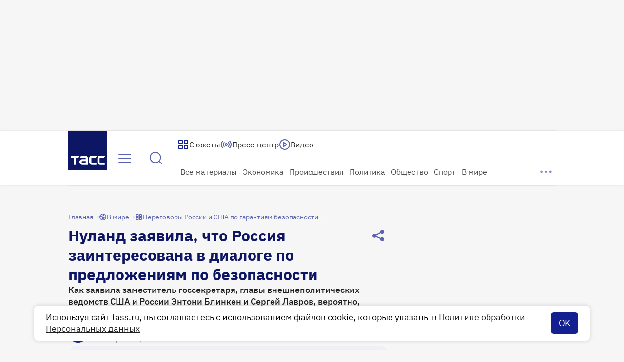

--- FILE ---
content_type: text/html
request_url: https://tns-counter.ru/nc01a**R%3Eundefined*tass_ru/ru/UTF-8/tmsec=mx3_tass_ru/904671895***
body_size: 16
content:
C4906E0E6970950CG1768985868:C4906E0E6970950CG1768985868

--- FILE ---
content_type: application/javascript; charset=UTF-8
request_url: https://tass.ru/_next/static/chunks/5977-17fdb2c7b845251a.js
body_size: 17624
content:
!function(){try{var e="undefined"!=typeof window?window:"undefined"!=typeof global?global:"undefined"!=typeof self?self:{},t=Error().stack;t&&(e._sentryDebugIds=e._sentryDebugIds||{},e._sentryDebugIds[t]="2b1ee928-7bff-47b7-bbe3-3cf4634e6295",e._sentryDebugIdIdentifier="sentry-dbid-2b1ee928-7bff-47b7-bbe3-3cf4634e6295")}catch(e){}}(),(self.webpackChunk_N_E=self.webpackChunk_N_E||[]).push([[5977,2010],{90225:function(e,t,n){"use strict";n.d(t,{r:function(){return l}});var r,i=n(48769);function a(){return(a=Object.assign?Object.assign.bind():function(e){for(var t=1;t<arguments.length;t++){var n=arguments[t];for(var r in n)({}).hasOwnProperty.call(n,r)&&(e[r]=n[r])}return e}).apply(null,arguments)}let l=e=>i.createElement("svg",a({xmlns:"http://www.w3.org/2000/svg",width:32,height:32,fill:"none"},e),r||(r=i.createElement("path",{stroke:"currentColor",strokeLinecap:"round",strokeLinejoin:"round",strokeWidth:2,d:"m8 12 8 8 8-8"})))},44438:function(e,t,n){"use strict";n.d(t,{r:function(){return l}});var r,i=n(48769);function a(){return(a=Object.assign?Object.assign.bind():function(e){for(var t=1;t<arguments.length;t++){var n=arguments[t];for(var r in n)({}).hasOwnProperty.call(n,r)&&(e[r]=n[r])}return e}).apply(null,arguments)}let l=e=>i.createElement("svg",a({xmlns:"http://www.w3.org/2000/svg",width:32,height:32,fill:"none"},e),r||(r=i.createElement("path",{stroke:"currentColor",strokeLinecap:"round",strokeLinejoin:"round",strokeWidth:2,d:"m24 20-8-8-8 8"})))},34623:function(e,t,n){"use strict";n.r(t),n.d(t,{ReactComponent:function(){return l}});var r,i=n(48769);function a(){return(a=Object.assign?Object.assign.bind():function(e){for(var t=1;t<arguments.length;t++){var n=arguments[t];for(var r in n)({}).hasOwnProperty.call(n,r)&&(e[r]=n[r])}return e}).apply(null,arguments)}let l=e=>i.createElement("svg",a({xmlns:"http://www.w3.org/2000/svg",width:26,height:26,fill:"none"},e),r||(r=i.createElement("path",{fill:"#fff",fillRule:"evenodd",d:"M2 2.001h22l-3.007 5.12H15.22v16.88H9.71V7.121H2z",clipRule:"evenodd"})))},27342:function(e,t,n){"use strict";var r=n(27573);n(7653);var i=n(62156);let a=(0,n(20582).default)(()=>Promise.all([n.e(5994),n.e(2233),n.e(1700)]).then(n.bind(n,91700)).catch(()=>()=>null),{loadableGenerated:{webpack:()=>[91700]},ssr:!1});t.default=({inPageNumber:e})=>{let{isDeferredLoadAllowed:t}=(0,i.Z)();return t&&(0,r.jsx)(a,{inPageNumber:e})}},31394:function(e,t,n){"use strict";n.d(t,{default:function(){return L}});var r=n(27573),i=n(7653),a=n(36497),l=n(35228),o=n(20383),s=n(4482),c=n(21969),d=n(74298),u=n(1754),p=n(19435),h=n(52744),m=n(44482),_=n(38678),f=n(68528),v=n(20124),g=n(84694),w=n(34096),x=n(16527),y=n(85805),b=n.n(y),k=({url:e,title:t,subtitle:n,onStarted:y})=>{let{screenMode:k}=(0,a.ze)((0,o.N)(e=>({screenMode:e.currentScreenMode}))),j=(0,i.useRef)(null),C=(0,v.Z)(j),S=(0,i.useCallback)(e=>{C(e),null==y||y()},[C,y]),{isPlaying:Z,status:M,setStatus:P,togglePlay:L}=(0,g.Z)({playerRef:j,onStarted:S}),{isMuted:E,volume:N,toggleMute:T,handleVolumeChange:B}=(0,w.Z)({playerRef:j,onUnmuted:C}),{currentTime:O,duration:A,setDuration:I,handleProgress:U,handleLoadedMetadata:D,handleProgressSliderSeek:R}=(0,x.Z)({playerRef:j});(0,u.Z)(j,I);let $=k&&k<=a.RW.Tablet?30:void 0;return(0,r.jsxs)("figure",{className:b().wrapper,children:[(0,r.jsx)("h3",{className:b().title,children:t}),(0,r.jsx)("h4",{className:b().subtitle,children:n}),(0,r.jsx)("audio",{ref:j,src:e,preload:"auto",className:b().audio,onEnded:()=>P("idle"),onPlaying:()=>{"play"!==M&&P("play")},onPause:()=>P("pause"),onTimeUpdate:U,onLoadedMetadata:D,onWaiting:()=>P("waiting")}),"waiting"===M&&(0,r.jsx)(p.Z,{children:(0,r.jsx)(h.Z,{})}),(0,r.jsxs)("div",{className:b().controls,children:[(0,r.jsx)(m.Z,{isPlaying:Z,color:"secondary",onClick:L}),(0,r.jsx)(d.Z,{value:A?O/A*100:0,equalizerEnable:"play"===M,scaleRatio:.1+.9*N,maxBars:$,onInput:R}),(0,r.jsxs)("div",{className:b().bar,children:[(0,r.jsx)(_.Z,{current:O,duration:A}),(0,r.jsx)(l.Z,{size:"m",color:"primary_light",ariaLabel:E?"Включить звук":"Выключить звук",onClick:T,children:E?(0,r.jsx)(s.r,{}):(0,r.jsx)(c.r,{})}),(0,r.jsx)(f.Z,{value:N,ariaLabel:"Управление громкостью",onChange:B})]})]})]})},j=n(86124),C=n(3345),S=n(62966),Z=n(58249),M=n(56012),P=n.n(M),L=i.memo(({data:e})=>{let t=(0,i.useCallback)(()=>(0,C.O)(S.fU.ExtraMediaAudioPlay),[]);return(0,r.jsx)("div",{className:P().wrapper,children:(0,r.jsx)(k,{url:(0,Z.vO)(e.url),title:e.description,subtitle:(null==e?void 0:e.copyright)&&(0,j.Z)({copyright:e.copyright,copyrightUrl:null==e?void 0:e.copyright_url,isExternalCopyrightUrl:!!e.is_external_copyright}),onStarted:t})})})},53359:function(e,t,n){"use strict";n.d(t,{default:function(){return Z}});var r=n(27573),i=n(7653),a=n(35228),l=n(4482),o=n(21969),s=n(74298),c=n(1754),d=n(19435),u=n(52744),p=n(38678),h=n(44482),m=n(20124),_=n(84694),f=n(34096),v=n(16527),g=n(96815),w=n.n(g),x=({url:e,title:t,subtitle:n,onStarted:g})=>{let x=(0,i.useRef)(null),y=(0,m.Z)(x),b=(0,i.useCallback)(e=>{y(e),null==g||g()},[y,g]),{isPlaying:k,status:j,setStatus:C,togglePlay:S}=(0,_.Z)({playerRef:x,onStarted:b}),{isMuted:Z,volume:M,toggleMute:P}=(0,f.Z)({playerRef:x,onUnmuted:y}),{currentTime:L,duration:E,setDuration:N,handleProgress:T,handleLoadedMetadata:B,handleProgressSliderSeek:O}=(0,v.Z)({playerRef:x});return(0,c.Z)(x,N),(0,r.jsxs)("figure",{className:w().wrapper,children:[(0,r.jsx)("h3",{className:w().title,children:t}),(0,r.jsx)("h4",{className:w().subtitle,children:n}),(0,r.jsx)("audio",{ref:x,src:e,preload:"auto",className:w().audio,onEnded:()=>C("idle"),onPlaying:()=>{"play"!==j&&C("play")},onPause:()=>C("pause"),onTimeUpdate:T,onLoadedMetadata:B,onWaiting:()=>C("waiting")}),"waiting"===j&&(0,r.jsx)(d.Z,{children:(0,r.jsx)(u.Z,{})}),(0,r.jsxs)("div",{className:w().controls,children:[(0,r.jsx)(s.Z,{value:E?L/E*100:0,equalizerEnable:"play"===j,scaleRatio:.1+.9*M,maxBars:26,onInput:O}),(0,r.jsx)(p.Z,{current:L,duration:E}),(0,r.jsxs)("div",{className:w().buttons,children:[(0,r.jsx)(a.Z,{size:"s",color:"primary_light",ariaLabel:Z?"Включить звук":"Выключить звук",onClick:P,children:Z?(0,r.jsx)(l.r,{}):(0,r.jsx)(o.r,{})}),(0,r.jsx)(h.Z,{isPlaying:k,color:"secondary",onClick:S})]})]})]})},y=n(86124),b=n(3345),k=n(62966),j=n(58249),C=n(34992),S=n.n(C),Z=i.memo(({data:e})=>{let t=(0,i.useCallback)(()=>(0,b.O)(k.fU.ExtraMediaAudioPlay),[]);return(0,r.jsx)("div",{className:S().wrapper,children:(0,r.jsx)(x,{url:(0,j.vO)(e.url),title:e.description,subtitle:(null==e?void 0:e.copyright)&&(0,y.Z)({copyright:e.copyright,copyrightUrl:null==e?void 0:e.copyright_url,isExternalCopyrightUrl:!!e.is_external_copyright}),onStarted:t})})})},33693:function(e,t,n){"use strict";n.d(t,{default:function(){return _}});var r,i=n(27573);n(7653);var a=n(65880),l=n(87659),o=n(3345),s=n(62966),c=n(54391),d=n(48769);function u(){return(u=Object.assign?Object.assign.bind():function(e){for(var t=1;t<arguments.length;t++){var n=arguments[t];for(var r in n)({}).hasOwnProperty.call(n,r)&&(e[r]=n[r])}return e}).apply(null,arguments)}let p=e=>d.createElement("svg",u({xmlns:"http://www.w3.org/2000/svg",width:24,height:24,fill:"none"},e),r||(r=d.createElement("path",{fill:"#000",d:"M14.099 1.005a1 1 0 0 1 .608.288l6 6A1 1 0 0 1 21 8v9.2c0 .824.001 1.502-.044 2.052-.04.492-.12.95-.306 1.38l-.085.184a4 4 0 0 1-1.473 1.594l-.276.154c-.485.248-1.002.346-1.564.392-.55.045-1.228.044-2.052.044H8.8c-.824 0-1.502.001-2.052-.044-.492-.04-.95-.12-1.38-.306l-.184-.085a4 4 0 0 1-1.594-1.473l-.154-.276c-.248-.485-.346-1.002-.392-1.564C2.999 18.702 3 18.024 3 17.2V6.8c0-.824-.001-1.502.044-2.052.046-.562.144-1.08.392-1.564l.154-.276a4 4 0 0 1 1.594-1.472l.183-.086c.432-.186.89-.266 1.381-.306C7.298.999 7.976 1 8.8 1H14zM8.799 3c-.856 0-1.438 0-1.888.037-.328.027-.537.07-.686.124l-.133.057a2 2 0 0 0-.797.736l-.077.138c-.08.156-.145.38-.18.82C5 5.361 5 5.942 5 6.8v10.4c0 .857 0 1.439.037 1.889.036.438.101.663.18.82l.078.137a2 2 0 0 0 .797.736l.133.057c.15.053.358.097.686.124C7.361 21 7.943 21 8.8 21h6.4c.857 0 1.439 0 1.889-.037.438-.036.663-.101.82-.18l.137-.078c.313-.192.569-.468.736-.797l.057-.133c.053-.15.097-.357.124-.686.037-.45.037-1.032.037-1.889V9h-3.4c-.264 0-.522.001-.739-.017a2.2 2.2 0 0 1-.566-.114l-.203-.087a2 2 0 0 1-.797-.736l-.077-.138a2 2 0 0 1-.201-.77C12.999 6.923 13 6.665 13 6.4V3zM16 16a1 1 0 1 1 0 2H8a1 1 0 1 1 0-2zm0-4a1 1 0 1 1 0 2H8a1 1 0 1 1 0-2zm-6-4a1 1 0 1 1 0 2H8a1 1 0 0 1 0-2zm5-1.6c0 .297.001.459.01.576l.002.012.012.002c.117.01.28.01.576.01h1.986L15 4.414z"})));var h=n(65325),m=n.n(h),_=({data:e})=>{var t,n,r,d;return(0,i.jsxs)("div",{className:m().container,children:[(0,i.jsxs)("div",{className:m().top,children:[(0,i.jsx)(p,{}),(0,i.jsx)("h2",{className:m().label,children:"Читайте также"})]}),(0,i.jsxs)(l.default,{href:e.url,prefetch:!1,onClick:()=>{(0,o.O)(s.Qt.SingleLinkWithMedia,e.url)},className:m().inner,children:[(0,i.jsx)("h3",{className:m().title,children:(0,c.Z)(e.title,e.subtitle)}),(null===(t=e.media)||void 0===t?void 0:t.type)&&(0,i.jsxs)("div",{className:m().media,children:[(null===(n=e.media)||void 0===n?void 0:n.type)==="image_item"&&(0,i.jsx)(a.default,{src:e.media.url,alt:"",width:344,height:208,style:{width:"100%",height:"100%",objectFit:"cover",borderRadius:"inherit"}}),(null===(r=e.media)||void 0===r?void 0:r.type)==="video_item"&&(null===(d=e.media)||void 0===d?void 0:d.preview)&&(0,i.jsx)(a.default,{src:e.media.preview,alt:"",width:344,height:208,style:{width:"100%",height:"100%",objectFit:"cover",borderRadius:"inherit"}})]})]})]})}},67314:function(e,t,n){"use strict";n.d(t,{default:function(){return _}});var r,i=n(27573);n(7653);var a=n(65880),l=n(3345),o=n(62966),s=n(87659),c=n(54391),d=n(48769);function u(){return(u=Object.assign?Object.assign.bind():function(e){for(var t=1;t<arguments.length;t++){var n=arguments[t];for(var r in n)({}).hasOwnProperty.call(n,r)&&(e[r]=n[r])}return e}).apply(null,arguments)}let p=e=>d.createElement("svg",u({xmlns:"http://www.w3.org/2000/svg",width:16,height:16,fill:"none"},e),r||(r=d.createElement("path",{fill:"#000",d:"M9.48.599c.145.028.279.1.384.205l4 4 .094.114a.75.75 0 0 1 .126.416v6.134c0 .547 0 1.003-.03 1.374a3 3 0 0 1-.21.946l-.06.128c-.23.453-.582.832-1.013 1.096l-.189.105c-.337.172-.694.24-1.073.27-.371.031-.828.03-1.375.03H5.867c-.547 0-1.004.001-1.375-.03a3 3 0 0 1-.946-.21l-.127-.06a2.75 2.75 0 0 1-1.096-1.012l-.106-.189c-.172-.337-.24-.694-.27-1.074-.031-.371-.03-.827-.03-1.374V4.534c0-.547-.001-1.004.03-1.375.03-.38.098-.736.27-1.073l.106-.19A2.75 2.75 0 0 1 3.42.884l.127-.06c.3-.128.614-.184.946-.21.371-.031.828-.03 1.375-.03h3.467zM5.867 2.084c-.572 0-.957 0-1.253.024a1.7 1.7 0 0 0-.436.079L4.1 2.22a1.25 1.25 0 0 0-.498.46l-.048.086c-.046.09-.09.228-.113.514-.024.296-.024.681-.024 1.253v6.934c0 .572 0 .956.024 1.252.024.286.067.424.113.514l.048.087c.12.196.292.356.498.46l.078.034c.09.032.221.06.436.078.296.024.681.024 1.253.024h4.267c.572 0 .956 0 1.252-.024.287-.024.425-.066.515-.112l.086-.049c.196-.12.355-.292.46-.498l.034-.078c.033-.09.06-.222.078-.436.024-.296.025-.68.025-1.252V6.084H10.4c-.174 0-.35 0-.499-.012a1.6 1.6 0 0 1-.399-.08l-.145-.062a1.4 1.4 0 0 1-.564-.522l-.055-.097a1.4 1.4 0 0 1-.142-.544c-.012-.149-.012-.325-.012-.5V2.085zm4.8 8.5a.75.75 0 0 1 0 1.5H5.334a.75.75 0 0 1 0-1.5zm0-2.667a.75.75 0 0 1 0 1.5H5.334a.75.75 0 0 1 0-1.5zm-4-2.666a.75.75 0 0 1 0 1.5H5.334a.75.75 0 0 1 0-1.5zm3.417-.983c0 .146.001.24.004.31a8 8 0 0 0 .312.006h1.123l-1.439-1.44z"})));var h=n(97555),m=n.n(h),_=({data:e})=>{var t,n,r,d;return(0,i.jsxs)("div",{className:m().container,children:[(0,i.jsxs)("div",{className:m().top,children:[(0,i.jsx)(p,{}),(0,i.jsx)("h2",{className:m().label,children:"Читайте также"})]}),(0,i.jsxs)(s.default,{href:e.url,prefetch:!1,onClick:()=>{(0,l.O)(o.Qt.SingleLinkWithMedia,e.url)},className:m().inner,children:[(0,i.jsx)("h3",{className:m().title,children:(0,c.Z)(e.title,e.subtitle)}),(null===(t=e.media)||void 0===t?void 0:t.type)&&(0,i.jsxs)("div",{className:m().media,children:[(null===(n=e.media)||void 0===n?void 0:n.type)==="image_item"&&(0,i.jsx)(a.default,{src:e.media.url,alt:"",width:132,height:90,style:{width:"100%",height:"100%",objectFit:"cover",borderRadius:"inherit"}}),(null===(r=e.media)||void 0===r?void 0:r.type)==="video_item"&&(null===(d=e.media)||void 0===d?void 0:d.preview)&&(0,i.jsx)(a.default,{src:e.media.preview,alt:"",width:172,style:{width:"100%",height:"100%",objectFit:"cover",borderRadius:"inherit"}})]})]})]})}},59761:function(e,t,n){"use strict";var r=n(27573);n(7653);var i=n(91302),a=n(3345),l=n(62966);t.default=({data:e})=>(0,r.jsx)(i.Z,{images:e.items,onSlideChangedByArrowClick:()=>{(0,a.O)(l.fB.GalleryImageSwitch)},onZoom:()=>{(0,a.O)(l.fU.GalleryZoom)}})},44443:function(e,t,n){"use strict";var r=n(27573);n(7653);var i=n(81106),a=n(3345),l=n(62966);t.default=({data:e})=>(0,r.jsx)(i.Z,{images:e.items,onSlideChangedBySwipe:()=>{(0,a.O)(l.fU.GallerySwipe)},onZoom:()=>{(0,a.O)(l.fU.GalleryZoom)}})},42272:function(e,t,n){"use strict";var r=n(27573);let i=(0,n(20582).default)(()=>Promise.resolve().then(n.bind(n,60639)).catch(()=>()=>null),{loadableGenerated:{webpack:()=>[60639]},ssr:!1});t.Z=({data:e})=>(0,r.jsx)(i,{data:e})},53429:function(e,t,n){"use strict";var r=n(27573),i=n(7653),a=n(3345),l=n(62966),o=n(15082);t.default=({data:e})=>{let t=(0,i.useCallback)(()=>(0,a.O)(l.fU.PhotoZoom),[]);return(0,r.jsx)(o.Z,{image:e,onPhotoZoom:t})}},36909:function(e,t,n){"use strict";var r=n(27573),i=n(7653),a=n(3345),l=n(62966),o=n(16866);t.default=({data:e})=>{let t=(0,i.useCallback)(()=>(0,a.O)(l.fU.PhotoZoom),[]);return(0,r.jsx)(o.Z,{image:e,onPhotoZoom:t})}},15852:function(e,t,n){"use strict";var r=n(27573),i=n(7653),a=n(81194),l=n(81158),o=n(3345),s=n(62966),c=n(58249),d=n(83192);t.default=({data:e})=>{let t=(0,i.useCallback)(()=>(0,o.O)(s.fU.MainMediaVideoPlay),[]);return(0,r.jsx)(l.X,{type:"video",caption:(0,r.jsx)(a.Z,{description:null==e?void 0:e.description,copyright:null==e?void 0:e.copyright,copyrightUrl:null==e?void 0:e.copyright_url,isExternalCopyrightUrl:!!(null==e?void 0:e.is_external_copyright)}),children:(0,r.jsx)(d.Y,{videoUrl:(0,c.vO)(e.url),poster:null==e?void 0:e.preview,onStarted:t})})}},23425:function(e,t,n){"use strict";var r=n(27573),i=n(7653),a=n(30485),l=n(7607),o=n(3345),s=n(62966),c=n(58249),d=n(2611);t.default=({data:e})=>{let t=(0,i.useCallback)(()=>(0,o.O)(s.fU.MainMediaVideoPlay),[]);return(0,r.jsx)(l.c,{type:"video",caption:(0,r.jsx)(a.Z,{description:null==e?void 0:e.description,copyright:null==e?void 0:e.copyright,copyrightUrl:null==e?void 0:e.copyright_url,isExternalCopyrightUrl:!!(null==e?void 0:e.is_external_copyright)}),children:(0,r.jsx)(d.x,{videoUrl:(0,c.vO)(e.url),poster:null==e?void 0:e.preview,onStarted:t})})}},60823:function(e,t,n){"use strict";var r=n(27573);n(7653);var i=n(20582),a=n(81158),l=n(81194);let o=(0,i.default)(()=>Promise.all([n.e(1809),n.e(6390)]).then(n.bind(n,96390)).catch(()=>()=>null),{loadableGenerated:{webpack:()=>[96390]},ssr:!1});t.default=({data:e})=>(0,r.jsx)(a.X,{type:"video",caption:(0,r.jsx)(l.Z,{description:null==e?void 0:e.title}),children:(0,r.jsx)(o,{url:e.url,title:(null==e?void 0:e.title)??"video_player"})})},27457:function(e,t,n){"use strict";var r=n(27573);n(7653);var i=n(20582),a=n(30485),l=n(7607);let o=(0,i.default)(()=>Promise.all([n.e(1809),n.e(6390)]).then(n.bind(n,96390)).catch(()=>()=>null),{loadableGenerated:{webpack:()=>[96390]},ssr:!1});t.default=({data:e})=>(0,r.jsx)(l.c,{type:"video",caption:(0,r.jsx)(a.Z,{description:null==e?void 0:e.title}),children:(0,r.jsx)(o,{isSmall:!0,url:e.url,title:(null==e?void 0:e.title)??"video_player"})})},3807:function(e,t,n){"use strict";n.d(t,{default:function(){return _}});var r,i=n(27573);n(7653);var a=n(40460),l=n(854),o=n(3345),s=n(62966),c=n(48769);function d(){return(d=Object.assign?Object.assign.bind():function(e){for(var t=1;t<arguments.length;t++){var n=arguments[t];for(var r in n)({}).hasOwnProperty.call(n,r)&&(e[r]=n[r])}return e}).apply(null,arguments)}let u=e=>c.createElement("svg",d({xmlns:"http://www.w3.org/2000/svg",width:16,height:16,fill:"none"},e),r||(r=c.createElement("path",{fill:"currentColor",d:"M5.822 13.374a.75.75 0 0 1-1.48-.246zM11.624 2.01a.75.75 0 0 1 .616.863l-.34 2.044h1.351l.076.004a.751.751 0 0 1 0 1.492l-.076.004h-1.602l-.527 3.168h1.545l.077.004a.75.75 0 0 1 0 1.492l-.077.004h-1.795l-.382 2.29a.75.75 0 0 1-1.48-.246l.34-2.044H6.205l-.382 2.29-.739-.123-.74-.123.34-2.044H2.75a.75.75 0 0 1 0-1.5h2.185l.527-3.168H3.332a.75.75 0 0 1 0-1.5h2.379l.382-2.29.016-.075a.751.751 0 0 1 1.463.321l-.34 2.044h3.147l.382-2.29.016-.075a.75.75 0 0 1 .847-.542m-5.17 7.575h3.147l.528-3.168H6.98z"})));var p=n(87584),h=n.n(p);let m=(0,a.Z)(h());var _=({tags:e,isSmall:t})=>{let n=(e,t)=>{(0,o.O)(s.fU.TagLink,e,t)};return(0,i.jsx)("div",{className:m("wrapper",{small:t}),children:e.map(e=>(0,i.jsxs)(l.Z,{href:`/tag${e.url}`,size:t?"xs_mobile":"xs_desktop",color:"secondary",onClick:()=>n(`/tag${e.url}`,e.name),children:[(0,i.jsx)(u,{}),e.name]},e.id))})}},98376:function(e,t,n){"use strict";var r=n(27573);n(7653);var i=n(34294),a=n(854),l=n(46131),o=n(3345),s=n(62966),c=n(38105);t.default=({rubric:e,story:t,isMobile:n})=>{let d=n?"xs_mobile":"xs_desktop",u=e=>{t?(0,o.O)(s.fU.TopicBreadcrumb,e):(0,o.O)(s.fU.RubricBreadcrumb,e)},p=e=>{(0,o.O)(s.fU.StoryBreadcrumb,e)};return(0,r.jsxs)(i.Z,{withGradient:!0,isMobile:n,children:[(0,r.jsx)(a.Z,{size:d,color:"secondary",href:"/",children:"Главная"}),e&&(0,r.jsxs)(a.Z,{size:d,color:"secondary",href:e.url,onClick:()=>u(null==e?void 0:e.url),children:[(0,l.Z)(e.url,16),e.name]},e.id),t&&(0,r.jsxs)(a.Z,{size:d,color:"secondary",href:t.url,onClick:()=>p(null==t?void 0:t.url),children:[(0,r.jsx)(c.ReactComponent,{}),t.name]},t.id)]})}},90714:function(e,t){"use strict";class n extends Error{constructor(e){super(JSON.stringify(e)),this.name="TassApiError"}}t.Z=n},42414:function(e,t,n){"use strict";n.d(t,{Z:function(){return l}});var r=n(20506),i=n(59840),a=n(90714),l=e=>{let t={code:520,message:e.message},n=!1;if(e instanceof a.Z)try{n=(null==(t=JSON.parse(e.message))?void 0:t.code)===404}catch{}let l=`code: ${t.code??null}, detail: ${t.message??"empty detail from backend"}`;return n||((0,r.Z)({name:e.name,text:l,type:"error"}),i.uT(l)),{result:null,error:t}}},22797:function(e,t,n){"use strict";var r=n(90714);class i extends r.Z{constructor(e){super(e),this.name="TassBackError"}}t.Z=i},20506:function(e,t,n){"use strict";var r=n(28099),i=n.n(r),a=n(85547);let l=i()({name:"APP_LOGS",formatters:{level:e=>({level:e})}});t.Z=function({name:e,url:t="",text:n="",type:r="info"},i=a.Vm){i&&l[r]({url:t,message:`${n} [${e}]`,time:new Date().toLocaleString()})}},29291:function(e,t,n){"use strict";var r=n(66641),i=n(72791);let a=(0,r.Ue)((0,i.mW)(e=>({columnCount:null,setColumnCount:t=>e({columnCount:t},!1,"LogoIntersection/SetMode")}),{name:"ColumnModeStore",anonymousActionType:"ColumnMode > anonymousAction"}));t.Z=a},96595:function(e,t,n){"use strict";n.d(t,{m:function(){return a}});var r=n(27573),i=n(7653);let a=(0,i.createContext)(null);t.default=({children:e,navigation:t})=>{let n=(0,i.useMemo)(()=>t,[t]);return(0,r.jsx)(a.Provider,{value:n,children:e})}},38185:function(e,t,n){"use strict";n.d(t,{Z:function(){return l}});var r=n(7653);let i=e=>{console.warn(`SSEClient.${e} call failed: ${"close"!==e?"not":"already"} initialized.`)};class a{constructor({url:e,withCredentials:t=!0}){this.channel=null,this.on=(e,t)=>(this.channel?this.channel.addEventListener(e,t):i("on"),this),this.off=(e,t)=>(this.channel?this.channel.removeEventListener(e,t):i("off"),this),this.close=()=>(this.channel?(this.channel.close(),this.channel=null):i("close"),this),this.open=()=>(this.channel?i("open"):this.channel=new EventSource(this.url,{withCredentials:this.withCredentials}),this),this.url=e,this.withCredentials=t}}var l=({url:e,onMessageSSE:t,onErrorSSE:n,isForbidden:i})=>{(0,r.useEffect)(()=>{if(i)return;let r=new a({url:e});return r.open(),r.on("message",t),r.on("error",n),()=>{r.off("message",t),r.off("error",n),r.close()}},[e,i,t,n])}},31430:function(e,t,n){"use strict";var r=n(66641),i=n(72791);let a=(0,r.Ue)((0,i.mW)(e=>({appStickyHeight:0,setAppStickyHeight:t=>{e({appStickyHeight:t},!1,"AppStickyHeightStore/setAppStickyHeight")}}),{name:"AppStickyHeightStore",anonymousActionType:"AppStickyHeightStore > anonymousAction"}));t.Z=a},62156:function(e,t,n){"use strict";var r=n(7653);t.Z=function(){let[e,t]=(0,r.useTransition)(),[n,i]=(0,r.useState)(!1);return(0,r.useEffect)(()=>{t(()=>{i(!0)})},[]),{isPending:e,isDeferredLoadAllowed:n,startTransition:t}}},62966:function(e,t,n){"use strict";var r,i,a,l,o,s,c,d,u,p,h,m,_,f,v,g,w,x,y,b;n.d(t,{Jb:function(){return d},KP:function(){return c},QO:function(){return s},Qt:function(){return o},di:function(){return u},fB:function(){return l},fU:function(){return a},j$:function(){return r},ow:function(){return i},xh:function(){return p}}),(h=r||(r={})).FullscreenClose="new-eng-cl-all-plr-lup_fullscreenclose",h.FullscreenOpen="new-eng-cl-all-plr-lup_fullscreenopen",h.MobileNativeFullScreenOpenAndClose="new-eng-cl-all-mobile_native_screen",h.DesktopNativeFullScreenOpenAndClose="new-eng-cl-all-desc_native_screen",h.Mute="new-eng-cl-all-plr-lup_mute",h.Error="new-eng-cl-all-plr-lup_error",h.MobileAndCompactPlayerStartButtonClick="new-eng-cl-all-cont-extra-translation",h.AutoPlayError="new-eng-cl-all-plr-lup_energy_saving_mode",h.MobileFullscreenPlayClick="new-eng-cl-all-plr-lup_black_plugin",(m=i||(i={})).Logo="new-int-cl-all-hdr-logo",m.PageFooter="new-all-cl-all-ftr-all",m.FooterStaticLink="new-int-cl-all-ftr-links",m.FooterSectionsLink="new-all-cl-all-ftr-sections",m.FooterChangeLang="new-int-cl-all-cont-lang-switch",m.FooterSocialLinks="new-ext-cl-all-ftr-links",m.NavPanelLangEN="new-ext-cl-all-hdr-lang_sel",m.MenuSocialLinks="new-ext-cl-all-hdr-menu-sections-other_links",m.MenuButton="new-eng-cl-all-hdr-menu_open",m.MenuAnyLink="new-int-cl-all-hdr-menu-sections_list",m.MenuAllMaterialsLink="new-int-cl-all-hdr-menu-sections_list_all_articles",m.MenuProducts="new-int-cl-all-hdr-menu-products",m.MenuProductsArrow="new-int-cl-all-hdr-menu-products-arrow",m.MenuCurrencyClick="new-int-cl-all-menu-currency-click",m.SubmenuTitle="new-int-cl-all-hdr-menu-section_goto_links",m.SubmenuLink="new-int-cl-all-hdr-menu-section_subcat_links",m.MenuSearchResultItem="new-int-cl-all-cont-search-preview",m.MenuShowMoreSearchResults="new-int-cl-all-cont-search-buttons",m.EnterSearchResults="new-int-cl-all-cont-search-enter",m.MenuSearchText="new-int-cl-all-cont-search-search_text",m.SearchButton="new-eng-cl-all-hdr-search_open",m.TassMediaLink="new-int-cl-all-hdr-tass-media",m.StoryCard="new-int-cl-all-hdr-topics",m.StoryCarouselArrowClick="new-int-cl-all-hdr-topics-arrow",m.StoryButtonClick="new-int-cl-all-hdr-topics-button",m.CurrencyToggle="new-int-cl-all-hdr-currency-toggle",m.CurrencyClick="new-int-cl-all-hdr-currency-click",m.PressCenterClick="new-int-cl-all-hdr-press-center",m.SectionsListAllArticles="new-int-cl-all-hdr-sections_list_all_articles",m.SectionClick="new-int-cl-all-hdr-section_goto_links",m.SectionMore="new-int-cl-all-hdr-section_more",m.RunningLineClick="new-int-cl-all-running-line",(_=a||(a={})).InfiniteCardsChunk="new-int-cl-art-cont-similar-Infinite",_.PressCenterBreadcrumb="new-int-cl-art-cont-breadcrumb-presscenter",_.PressCenterCityBreadcrumb="new-int-cl-art-cont-breadcrumb-presscenter-city",_.RubricBreadcrumb="new-int-cl-art-cont-breadcrumb-category",_.TopicBreadcrumb="new-int-cl-art-cont-breadcrumb-topic-category",_.StoryBreadcrumb="new-int-cl-art-cont-breadcrumb-title_topic",_.InfiniteEveryThirdCard="new-int-cl-art-cont-similar-Infinite-director_cut",_.InfiniteRecommenderBlock="new-int-cl-art-cont-similar-Infinite-recommend",_.InfiniteRecommenderArrow="new-eng-cl-art-cont-similar-Infinite-arrow",_.InfiniteExchangeBlock="new-int-cl-art-cont-similar-infinite-exchange",_.MainMediaVideoPlay="new-eng-cl-art-cont-similar-mainmedia-video",_.MainMediaGalleryArrow="new-eng-cl-art-cont-similar-mainmedia-arrow",_.MainMediaStreamPlay="new-eng-cl-art-cont-similar-mainmedia-stream",_.MainMediaInfographicZoom="new-eng-cl-art-cont-similar-mainmedia-infographic",_.MainMediaPhotoZoom="new-eng-cl-art-cont-similar-mainmedia-foto",_.ExtraMediaAudioPlay="new-eng-cl-all-audio-click",_.StoryMark="new-int-cl-art-cont-header_marker",_.VerticalMark="new-int-cl-art-cont-vertical_marker",_.InterviewMark="new-int-cl-art-cont-material_marker",_.PodcastMark="new-int-cl-art-cont-podcast_marker",_.PersonsMark="new-int-cl-art-cont-persons_marker",_.ConferenceMark="new-int-cl-art-cont-conference_marker",_.MediaCopyrightOpen="new-eng-cl-art-cont-extra-media-open_close",_.SummaryLink="new-eng-cl-all-links-story",_.AuthorLink="new-int-cl-all-links-person",_.TagLink="new-int-cl-art-cont-tags",_.PhotoZoom="new-eng-cl-all-photo_zoom",_.GalleryZoom="new-eng-cl-all-gallery_zoom",_.GallerySwipe="new-eng-cl-main-gallery_carousel",_.ShareLinksMobileOpenClose="new-eng-soc-cl-main-mobile_preview_share_before",_.ShareLinksMobileShareUncover="new-ext-soc-cl-mobile_preview_share_uncover",_.ShareLinksDesktopOpenClose="new-eng-soc-cl-art-cont-share_top_before",_.ShareLinksDesktopShareUncover="new-ext-soc-cl-art-cont-share_top_uncover",_.ShareLinksDesktopShareClosed="new-ext-soc-cl-art-cont-share_top_closed",_.ReadButton="new-ext-cl-art-cont-read_button",_.ScrollToTopButton="new-eng-cl-all-up_button",_.InterchangeMain="new-int-cl-art-cont-similar-exchange_block",(f=l||(l={})).GalleryImageSwitch="new-eng-cl-all-gallery",f.Spreadsheet="new-eng-cl-all-table",f.Reference="new-eng-cl-all-ref",(v=o||(o={})).MultipleLinks="new-int-cl-art-cont-extra",v.MultipleExpanderButton="new-eng-cl-art-cont-extra-open_close",v.TopicTitle="new-int-cl-art-cont-extra-theme-story",v.TopicLinks="new-int-cl-art-cont-extra-theme",v.TopicExpanderButton="new-eng-cl-art-cont-extra-theme-open_close",v.SingleLinkWithMedia="new-int-cl-art-cont-extra-story_with_photo",v.SingleLinkWithoutMedia="new-int-cl-art-cont-extra-story_no_photo",v.Infographic="new-int-cl-all-infographics_click",(g=s||(s={})).TopOneNews="new-int-cl-main-top1_first",g.TopOtherNews="new-int-cl-main-top_first",g.MainAllMaterials="new-int-cl-main-all-materials",g.MainThemeOfDay="new-int-cl-main-themes_first",g.MainThemeOfDayMaterials="new-int-cl-main-themes_other",g.Feed1="new-int-cl-main-other_news_1",g.PressCenterTitle="new-int-cl-main-press",g.PressCenterMaterials="new-int-cl-main-press_event",g.Feed2="new-int-cl-main-other_news_2",g.TeaserBlock="new-int-cl-main-teaser_links",g.Popular="new-int-cl-main-popular_links",g.PopularNavigation="new-eng-cl-main-popular_links_navigation",g.SpecialProject="new-int-cl-main-special_projects_links",g.SpecialProjectTitle="new-int-cl-main-special_projects_header",g.SpecialProjectCtaLink="new-int-cl-main-special_projects_all_special",g.SpecialProjectTabsClick="new-int-cl-main-special_projects_all_tabs",g.SpecialProjectControls="new-eng-cl-main-special_projects_navigation",g.SpecialProjectsPartner="new-int-cl-main-special_projects_links_third_slot",g.ScienceVerticalCard="new-int-cl-main-vertical-nauka_links",g.ScienceVerticalCardTitle="new-int-cl-main-vertical-nauka_header",g.ScienceVerticalCardControls="new-eng-cl-main-vertical-nauka_navigation",g.BigMaterialCardClick="new-int-cl-main-one_read_links",g.PhotoOfDayPreviewClick="new-eng-cl-main-photo_day_carousel",g.PhotoOfDayClick="new-eng-cl-main-photo_day_click",g.PhotoOfDayCtaLinkClick="new-eng-cl-main-photo_day_cta_link",g.PhotoOfDayTassLastSlideClick="new-eng-cl-main-photo_day_last_slide",g.PhotoOfDayArrowsClick="new-eng-cl-main-photo_day_arrow",g.ArcticVerticalBlock="new-int-cl-main-vertical-arktika_links",g.ArcticVerticalBlockTitle="new-int-cl-main-vertical-arktika_header",g.ArcticVerticalBlockArrows="new-eng-cl-main-vertical-arktika_navigation",g.InfiniteScrollLoadMore="new-eng-cl-all-load_more",g.InfiniteScrollMaterial="new-int-cl-main-infinite_scroll",(w=c||(c={})).Story="new-int-cl-all-cont-story",w.StoryRubricBreadcrumb="new-int-cl-all-cont-story-breadcrumb-rubric",w.StorySubRubricBreadcrumb="new-int-cl-all-cont-story-breadcrumb-subrubric",(x=d||(d={})).UnsupportedBrowserModalClick="new-eng-cl-all-browsers_not_supported",x.CookiesModalClick="new-eng-cl-all-cookie",x.AlertClick="new-int-cl-all-top0_title",x.LinksInMaterials="new-int-cl-all-links_materials",(y=u||(u={})).Rubrics="new-int-cl-all-cont-rubric",y.Subrubrics="new-int-cl-all-cont-subrubric",y.CommonRouting="new-int-cl-all-cont-spreading",y.Search="new-int-cl-all-cont-search",(b=p||(p={})).ExpandTgfButtonClick="new-eng-cl-all-hdr-feed_open",b.CloseFeedButton="new-eng-cl-all-hdr-feed_close",b.NewNotification="new-eng-scl-all-tlph-push",b.NotificationClick="new-eng-scl-all-tlph-click_and_read",b.CloseNotification="new-eng-scl-all-tlph-close",b.ToggleTheme="new-eng-cl-all-tlph-light-dark-mode",b.ToggleNotifications="new-eng-cl-all-tlph-on-off-notific",b.ScrollToTopButton="new-eng-scl-all-tlph-loading",b.Message="new-int-cl-all-tlph-message",b.ScrollDownFiveMessages="new-eng-scl-all-tlph-scroll"},34151:function(e,t,n){"use strict";n.d(t,{Z:function(){return s}});var r=n(20506);let i=()=>{let e=new WeakSet;return(t,n)=>{if("object"==typeof n&&null!==n){if(e.has(n))return;e.add(n)}return n}};var a=e=>JSON.stringify(e,i()),l=n(85547),o=n(66160),s=({method:e,url:t,parameters:n,callback:i,options:s})=>{if(o.Z.isAvailable())try{switch(e){case"getClientID":return window.ym(l.Gt,e,i);case"userParams":case"params":return window.ym(l.Gt,e,n);case"hit":return window.ym(l.Gt,e,t,s)}}catch(l){(0,r.Z)({name:"YM",text:`
        Problem with send metric method: ${e}, 
        parameters: ${JSON.stringify(n??"")},
        url: ${t??""}, 
        callback: ${JSON.stringify(i??"")}, 
        options: ${JSON.stringify(s??"")},
        error: ${a(l)}
      `})}}},66160:function(e,t,n){"use strict";n.d(t,{Z:function(){return l}});var r=n(58359);let i=r.Z||!!window.tass_no_ym,a=r.Z||i;var l={isAvailable:()=>!a&&"function"==typeof window.ym,isForbidden:a}},3345:function(e,t,n){"use strict";n.d(t,{O:function(){return s}});var r=n(11178),i=n(34151),a=n(85547),l=e=>e.startsWith("/",0)?a.jS+e:e,o=n(66160);let s=(e,t,n)=>{if(o.Z.isAvailable()){var a;let o=`${null===(a=window)||void 0===a?void 0:a.ymPageType}`,s=window.location.href.split(/[?#]/)[0],c=t?l(t):void 0,d={[e]:{[o]:{[s]:n?{[`${c}`]:n}:c??""}},site_version:"v4"};null===r.G||void 0===r.G||r.G.onInteractYM("action",void 0,e),(0,i.Z)({method:"params",parameters:d})}}},11178:function(e,t,n){"use strict";n.d(t,{G:function(){return c}});var r=n(96134),i=n(12917),a=n(85547),l=n(34151),o=n(66160);class s{constructor(){this.iniID="",this.sendDataToSentry=(e,t,n)=>{let a=this.iniID||"unset",l=window.location.href;r.$e(r=>{r.setTag("ym_client_id",t),i.qp({forceTransaction:!0,name:"S-YM",op:e,attributes:{clientID:t,iniID:a,url:l,...n?{metricName:n}:void 0}}).end()})},this.onInteractYM=(e,t,n)=>{t?(this.iniID=this.iniID||("init"===e?t:""),this.sendDataToSentry(e,t,n)):s.withGetClientID(t=>{this.sendDataToSentry(e,t,n)})};let e=({type:e})=>{switch(e){case"focus":case"blur":this.onInteractYM(e);break;case"beforeunload":this.onInteractYM("close")}};window.addEventListener("focus",e),window.addEventListener("blur",e),window.addEventListener("beforeunload",e)}static #e=this.withGetClientID=e=>{o.Z.isAvailable()?(0,l.Z)({method:"getClientID",callback:e}):e("no_ym")}}let c=!o.Z.isForbidden&&a.nB?new s:void 0},30954:function(e,t,n){"use strict";var r=n(27573);n(7653);var i=n(26e3),a=n.n(i);t.Z=({text:e,anchor:t})=>(0,r.jsx)("h2",{id:t,className:a().block,children:e})},6698:function(e,t,n){"use strict";var r=n(27573);n(7653);var i=n(36610),a=n.n(i);t.Z=({text:e,anchor:t})=>(0,r.jsx)("h2",{id:t,className:a().block,children:e})},95342:function(e,t,n){"use strict";var r=n(27573);n(7653);var i=n(63593),a=n.n(i);t.Z=({text:e,anchor:t})=>(0,r.jsx)("h2",{id:t,className:a().block,"data-block-type":"title",children:e})},15107:function(e,t,n){"use strict";var r=n(27573);n(7653);var i=n(25846),a=n.n(i);t.Z=({text:e,anchor:t})=>(0,r.jsx)("h2",{id:t,className:a().block,"data-block-type":"title",children:e})},81194:function(e,t,n){"use strict";var r=n(27573),i=n(7653),a=n(86124),l=n(82893),o=n(35228),s=n(44438),c=n(90225),d=n(73622),u=n(29291),p=n(68313),h=n.n(p);t.Z=({description:e,copyright:t,copyrightUrl:n,isExternalCopyrightUrl:p})=>{let m=(0,u.Z)(e=>e.columnCount),[_,f]=(0,i.useState)(!1),[v,g]=(0,i.useState)(!1),w=(0,i.useRef)(null),x=(0,i.useRef)(null),y=(0,i.useRef)(null),b=(0,i.useRef)(null),k=(0,i.useRef)(null);return((0,l.Z)({excludeClickRef:k,isOpenPopup:v,onClosePopup:()=>g(!1),closeOnScroll:!1}),(0,i.useEffect)(()=>{if(x.current&&w.current||b.current&&y.current){var e,t,n,r;let i=((null===(e=w.current)||void 0===e?void 0:e.offsetHeight)??0)+4<((null===(t=x.current)||void 0===t?void 0:t.offsetHeight)??0),a=((null===(n=y.current)||void 0===n?void 0:n.offsetHeight)??0)+4<((null===(r=b.current)||void 0===r?void 0:r.offsetHeight)??0);f(i||a)}},[m&&m<3]),e||t)?(0,r.jsxs)("div",{className:h().wrapper,children:[e&&(0,r.jsx)("p",{ref:w,className:h().description,children:(0,r.jsx)("span",{className:h().text,ref:x,children:e})}),t&&(0,r.jsx)("div",{className:h().copyright,ref:y,children:(0,r.jsx)("span",{className:h().text,ref:b,children:(0,a.Z)({copyright:t,copyrightUrl:n,isExternalCopyrightUrl:p})})}),_&&!v&&(0,r.jsxs)("div",{className:h().expander,children:[(0,r.jsx)("div",{children:"развернуть"}),(0,r.jsx)(o.Z,{size:"m",color:"primary",ariaLabel:"Раскрыть",onClick:()=>g(!0),children:(0,r.jsx)(c.r,{})})]}),v&&(0,r.jsx)("div",{className:h().popup,ref:k,children:(0,r.jsx)(d.default,{description:e,copyright:t,copyrightUrl:n,isExternalCopyrightUrl:p,children:(0,r.jsx)("div",{className:h().collapse,children:(0,r.jsx)(o.Z,{size:"m",color:"primary_light",ariaLabel:"Свернуть",onClick:()=>g(!1),children:(0,r.jsx)(s.r,{})})})})})]}):null}},30485:function(e,t,n){"use strict";var r=n(27573);n(7653);var i=n(86124),a=n(2767),l=n.n(a);t.Z=({description:e,copyright:t,copyrightUrl:n,isExternalCopyrightUrl:a})=>(e||t)&&(0,r.jsxs)("div",{className:l().wrapper,children:[e&&(0,r.jsx)("p",{className:l().description,children:e}),t&&(0,r.jsx)("div",{className:l().copyright,children:(0,i.Z)({copyright:t,copyrightUrl:n,isExternalCopyrightUrl:a})})]})},91302:function(e,t,n){"use strict";var r=n(27573),i=n(7653),a=n(20582),l=n(81158),o=n(94212),s=n(81194);let c=(0,a.default)(()=>Promise.resolve().then(n.bind(n,73622)).catch(()=>()=>null),{loadableGenerated:{webpack:()=>[73622]},ssr:!1});t.Z=({isPriorityFirstImage:e,images:t,onSlideChangedByArrowClick:n,onZoom:a})=>{var d,u,p,h,m,_,f;let[v,g]=(0,i.useState)(0);return(0,r.jsx)(l.X,{type:"gallery",caption:(0,r.jsx)(s.Z,{description:null===(d=t[v])||void 0===d?void 0:d.description,copyright:null===(u=t[v])||void 0===u?void 0:u.copyright,copyrightUrl:null===(p=t[v])||void 0===p?void 0:p.copyright_url,isExternalCopyrightUrl:!!(null===(h=t[v])||void 0===h?void 0:h.is_external_copyright)}),children:(0,r.jsx)(o.Gallery,{imagesUrl:t.map(({url:e})=>e),isPriorityFirstImage:e,onZoom:a,onActiveIndexChange:g,onSlideChangedByArrowClick:n,expandedCaptionNode:(null===(m=t[v])||void 0===m?void 0:m.description)&&(0,r.jsx)(c,{description:null===(_=t[v])||void 0===_?void 0:_.description,copyright:null===(f=t[v])||void 0===f?void 0:f.copyright})})})}},81106:function(e,t,n){"use strict";var r=n(27573),i=n(7653),a=n(20582),l=n(7607),o=n(57952),s=n(30485);let c=(0,a.default)(()=>Promise.resolve().then(n.bind(n,73622)).catch(()=>()=>null),{loadableGenerated:{webpack:()=>[73622]},ssr:!1});t.Z=({isPriorityFirstImage:e,images:t,onSlideChangedBySwipe:n,onZoom:a})=>{var d,u,p,h,m,_,f,v;let[g,w]=(0,i.useState)(0);return(0,r.jsx)(l.c,{type:"gallery",caption:(0,r.jsx)(s.Z,{description:null===(d=t[g])||void 0===d?void 0:d.description,copyright:null===(u=t[g])||void 0===u?void 0:u.copyright,copyrightUrl:null===(p=t[g])||void 0===p?void 0:p.copyright_url,isExternalCopyrightUrl:!!(null===(h=t[g])||void 0===h?void 0:h.is_external_copyright)}),children:(0,r.jsx)(o.f,{imagesUrl:t.map(({url:e})=>e),isPriorityFirstImage:e,onActiveIndexChange:w,onZoom:a,onSlideChangedBySwipe:n,expandedCaptionNode:(0,r.jsx)(c,{isSmall:!0,description:null===(m=t[g])||void 0===m?void 0:m.description,copyright:null===(_=t[g])||void 0===_?void 0:_.copyright,isExternalCopyrightUrl:!!(null===(f=t[g])||void 0===f?void 0:f.is_external_copyright),copyrightUrl:null===(v=t[g])||void 0===v?void 0:v.copyright_url})})})}},15082:function(e,t,n){"use strict";var r=n(27573);n(7653);var i=n(94212),a=n(81158),l=n(81194),o=n(73622);t.Z=({image:e,isPriority:t,onPhotoZoom:n})=>(0,r.jsx)(a.X,{type:"image",caption:(0,r.jsx)(l.Z,{description:null==e?void 0:e.description,copyright:null==e?void 0:e.copyright,copyrightUrl:null==e?void 0:e.copyright_url,isExternalCopyrightUrl:!!(null==e?void 0:e.is_external_copyright)}),children:(0,r.jsx)(i.Image,{imageUrl:e.url,isPriority:t,onPhotoZoom:n,expandedCaptionNode:(0,r.jsx)(o.default,{description:null==e?void 0:e.description,copyright:null==e?void 0:e.copyright,copyrightUrl:null==e?void 0:e.copyright_url,isExternalCopyrightUrl:!!(null==e?void 0:e.is_external_copyright)})})})},16866:function(e,t,n){"use strict";var r=n(27573);n(7653);var i=n(7607),a=n(57952),l=n(30485),o=n(73622);t.Z=({image:e,isPriority:t,onPhotoZoom:n})=>(0,r.jsx)(i.c,{type:"image",caption:(0,r.jsx)(l.Z,{description:null==e?void 0:e.description,copyright:null==e?void 0:e.copyright,copyrightUrl:null==e?void 0:e.copyright_url,isExternalCopyrightUrl:!!(null==e?void 0:e.is_external_copyright)}),children:(0,r.jsx)(a.Y,{isPriority:t,imageUrl:e.url,onPhotoZoom:n,expandedCaptionNode:(0,r.jsx)(o.default,{isSmall:!0,description:null==e?void 0:e.description,copyright:null==e?void 0:e.copyright,isExternalCopyrightUrl:!!(null==e?void 0:e.is_external_copyright),copyrightUrl:null==e?void 0:e.copyright_url})})})},68528:function(e,t,n){"use strict";var r=n(27573);n(7653);var i=n(1413),a=n.n(i);t.Z=({value:e,onChange:t,ariaLabel:n})=>(0,r.jsx)("input",{type:"range",min:"0",max:"1",step:"0.01",value:e,onChange:t,"aria-label":n,className:a().range,style:{"--current-value":`${Math.round(100*e)}%`}})},94857:function(e,t,n){"use strict";n.d(t,{default:function(){return eo}});var r,i,a=n(27573),l=n(7653),o=n(98606),s=n(56913),c=n(52977),d=n(93607),u=n.n(d),p=({data:e,renderMessageBody:t})=>(0,a.jsxs)("div",{className:u().wrapper,children:[(0,a.jsx)("div",{className:u().date,children:(0,a.jsx)(s.Z,{isoDate:e.published_dt,formatToDisplay:c.Z})}),(0,a.jsx)("div",{className:u().body,children:t(e.content_blocks)})]}),h=n(40460),m=n(63480);let _={desc:{value:"-published_dt",label:"Сверху новые",aria:"Сверху новые"},asc:{value:"published_dt",label:"Сверху старые",aria:"Сверху старые"}};var f=n(14981),v=n.n(f);let g=(0,h.Z)(v());var w=({onClick:e,isSmall:t,stretch:n})=>{let[r,i]=(0,l.useState)(_.desc.value),o=t=>{i(t),e({sort:t})};return(0,a.jsxs)("div",{className:g("container",{stretch:n}),children:[(0,a.jsx)(m.Z,{size:t?"s":"m",side:"left",label:_.desc.label,onClick:()=>o(_.desc.value),ariaLabel:_.desc.aria,isActive:r===_.desc.value}),(0,a.jsx)(m.Z,{size:t?"s":"m",side:"right",label:_.asc.label,onClick:()=>o(_.asc.value),ariaLabel:_.asc.aria,isActive:r===_.asc.value})]})},x=n(16642),y=n(10),b=n(43134),k=n(30954),j=n(95342),C=n(33693),S=n(93121),Z=n(53429),M=n(15852),P=n(31394),L=n(59761),E=n(60823),N=n(88964),T=n(39889),B=n(14639),O=n(77716),A=n(4557),I=n(42272),U=n(76492),D=e=>e.map((e,t)=>{let n=`${e.type}-${e.id}-${t}`;switch(e.type){case x.P.Paragraph:return(0,a.jsx)(b.default,{blocks:e.items},n);case x.P.Heading:return(0,a.jsx)(k.Z,{text:e.text,anchor:null==e?void 0:e.anchor},n);case x.P.Title:return(0,a.jsx)(j.Z,{text:e.text,anchor:e.anchor},n);case x.P.VideoHosting:case x.P.YouTube:return(0,a.jsx)(E.default,{data:e},n);case y.b.ContentLink:return(0,a.jsx)(C.default,{data:e},n);case y.b.Topic:return(0,a.jsx)(N.default,{data:e,withBorder:!0},n);case y.b.LinksBlock:return(0,a.jsx)(S.default,{data:e,withBorder:!0},n);case y.b.Infographics:return(0,a.jsx)(U.default,{data:e},n);case x.P.Spreadsheet:return(0,a.jsx)(O.default,{data:e},n);case x.P.Reference:return(0,a.jsx)(B.default,{data:e},n);case x.P.Image:return(0,a.jsx)(Z.default,{data:e},n);case x.P.Video:return(0,a.jsx)(M.default,{data:e},n);case x.P.Audio:return(0,a.jsx)(P.default,{data:e},n);case x.P.HTML:return(0,a.jsx)(I.Z,{data:e},n);case x.P.Quote:return(0,a.jsx)(T.default,{data:e},n);case x.P.Gallery:return(0,a.jsx)(L.default,{data:e},n);case x.P.Explainer:return(0,a.jsx)(A.default,{data:e},n);default:return null}}),R=n(67314),$=n(53359),z=n(6698),H=n(15107),F=n(27457),G=n(36909),V=n(23425),Y=n(44443),W=e=>e.map((e,t)=>{let n=`${e.type}-${e.id}-${t}`;switch(e.type){case x.P.Paragraph:return(0,a.jsx)(b.default,{blocks:e.items,isMobile:!0},n);case x.P.Heading:return(0,a.jsx)(z.Z,{text:e.text,anchor:null==e?void 0:e.anchor},n);case x.P.Title:return(0,a.jsx)(H.Z,{text:e.text,anchor:e.anchor},n);case x.P.VideoHosting:case x.P.YouTube:return(0,a.jsx)(F.default,{data:e},n);case y.b.ContentLink:return(0,a.jsx)(R.default,{data:e},n);case y.b.LinksBlock:return(0,a.jsx)(S.default,{data:e,size:"s",withBorder:!0},n);case y.b.Topic:return(0,a.jsx)(N.default,{data:e,size:"s",withBorder:!0},n);case y.b.Infographics:return(0,a.jsx)(U.default,{data:e},n);case x.P.Spreadsheet:return(0,a.jsx)(O.default,{data:e,isMobile:!0},n);case x.P.Reference:return(0,a.jsx)(B.default,{data:e,isSmall:!0},n);case x.P.Image:return(0,a.jsx)(G.default,{data:e},n);case x.P.Video:return(0,a.jsx)(V.default,{data:e},n);case x.P.Audio:return(0,a.jsx)($.default,{data:e},n);case x.P.HTML:return(0,a.jsx)(I.Z,{data:e},n);case x.P.Quote:return(0,a.jsx)(T.default,{data:e,isSmall:!0},n);case x.P.Gallery:return(0,a.jsx)(Y.default,{data:e},n);case x.P.Explainer:return(0,a.jsx)(A.default,{data:e,isSmall:!0},n);default:return null}});(r=i||(i={})).Publicated="publicated",r.Update="updated",r.Deleted="deleted";var J=n(38185),q=n(95867);let Q=e=>`${q.Z.Broadcasting}/${e}/stream`;var X=(e,t)=>{let n=(0,l.useCallback)(e=>{t(t=>[...t,e])},[t]),r=(0,l.useCallback)(e=>{t(t=>{let n=t.findIndex(t=>t.id===e.id);if(-1===n)return t;let r=[...t];return r[n]=e,r})},[t]),a=(0,l.useCallback)(e=>{t(t=>t.filter(t=>t.id!==e.id))},[t]),o=(0,l.useCallback)(e=>{console.error("Ошибка подключения к SSE:",e)},[]),s=(0,l.useCallback)(e=>{let t=JSON.parse((null==e?void 0:e.data)||"null");if(!t)return;let{action:l,data:o}=t;switch(l){case i.Publicated:n(o);break;case i.Update:r(o);break;case i.Deleted:a(o);break;default:console.warn(`Unknown action: ${l}`)}},[n,r,a]);(0,J.Z)({url:Q(e),onMessageSSE:s,onErrorSSE:o})};let K=(e,t)=>new Date(e).getTime()-new Date(t).getTime(),ee=(e,t)=>{let n=[...e];return n.sort((e,n)=>t?K(n.published_dt,e.published_dt):K(e.published_dt,n.published_dt)),n};var et=n(22797),en=n(42414);let er=async(e,t,n,r)=>{try{let i=await fetch(`${q.Z.Broadcasting}?model_id=${e}&limit=${n}&offset=${t}&sort=${r}&lang=ru`,{cache:"no-store"}),a=await i.json();if(!i.ok)throw new et.Z({code:i.status,message:null==a?void 0:a.detail});return{result:a.result}}catch(e){return(0,en.Z)(e)}},ei=async e=>{let t=[],n=0,r=!0;for(;r;){let{result:i}=await er(e,n,30,_.desc.value);if(!i)break;t=[...t,...i],r=i.length>=30,n+=30}return t};var ea=n(32352),el=n.n(ea),eo=({id:e,initialMessages:t=[],isMobile:n})=>{let[r,i]=(0,l.useState)(t||[]),[s,c]=(0,l.useState)(t||[]),[d,u]=(0,l.useState)({sort:_.desc.value}),{data:h}=(0,o.ZP)((null==t?void 0:t.length)?null:`${e}`,ei,{dedupingInterval:6e4});return X(e,i),(0,l.useEffect)(()=>{h&&i(h)},[h]),(0,l.useEffect)(()=>{c(ee(r,d.sort===_.desc.value))},[d,r]),!!s.length&&(0,a.jsxs)(a.Fragment,{children:[(0,a.jsx)("div",{className:el().sort,children:(0,a.jsx)(w,{onClick:u,isSmall:n,stretch:n})}),(0,a.jsx)("div",{className:el().messages,children:s.map(e=>(0,a.jsx)(p,{data:e,renderMessageBody:n?W:D},e.id))})]})}},53611:function(e,t,n){"use strict";var r=n(27573),i=n(7653),a=n(40460),l=n(21517),o=n(56913),s=n(52977),c=n(54510),d=n.n(c);let u=(0,a.Z)(d());t.default=i.memo(({isInverse:e,published_dt:t,publish_updated_dt:n})=>(0,r.jsxs)("div",{className:d().wrapper,children:[(0,r.jsx)("div",{className:u("published",{inverse:e}),children:(0,r.jsx)(o.Z,{isoDate:t,formatToDisplay:s.Z})}),(0,l.Br)(t,n)&&(0,r.jsxs)("div",{className:d().updated,children:["обновлено ",(0,r.jsx)(o.Z,{isoDate:n,formatToDisplay:s.Z})]})]}))},61194:function(e,t,n){"use strict";n.d(t,{default:function(){return P}});var r=n(27573),i=n(7653),a=n(40460),l=n(35228),o=n(31430),s=n(62966),c=n(3345),d=n(44438),u=n(90225),p=n(61735),h=n.n(p),m=function({items:e,isCompact:t,summaryHeight:n,scrollOffsetFromTop:r,compactSummaryHeight:a}){let[l,s]=(0,i.useState)(0),c=(0,o.Z)(e=>e.appStickyHeight),d=(0,i.useCallback)(e=>{let i=e.getBoundingClientRect().top,l=c+n+r,o=window.scrollY+i-l;return t&&(o+=n-a),o},[c,a,t,r,n]),u=(0,i.useCallback)(t=>{var n;let r=document.getElementById(null===(n=e[t])||void 0===n?void 0:n.anchor);r&&window.scrollTo({top:d(r),behavior:"smooth"})},[d,e]),p=(0,i.useCallback)(e=>{let t=Math.ceil(window.scrollY)+1,n=0;for(let r=0;r<e.length;r+=1){let i=e[r];if(i){if(t>=d(i))n=r;else break}}s(n)},[d]);return(0,i.useEffect)(()=>{p(e.map(e=>document.getElementById(e.anchor)))},[]),(0,i.useEffect)(()=>{let t=e.map(e=>document.getElementById(e.anchor)),n=h()(()=>{p(t)},100);return window.addEventListener("scroll",n),()=>{window.removeEventListener("scroll",n)}},[p,e]),{pagePositionIndex:l,scrollToPagePosition:u}},_=n(40029),f=n.n(_);let v=(0,a.Z)(f());var g=({items:e,activeIndex:t,onBulletClick:n})=>(0,r.jsx)("div",{className:v("wrapper",{}),children:e.map((e,i)=>(0,r.jsx)("button",{type:"button","aria-label":"Маркер списка",className:v("bullet",{active:t===i}),onClick:()=>n(i)},e.id))}),w=n(1659),x=n(82782),y=(e,t)=>{(0,i.useEffect)(()=>{if(!e||t)return;let n=e.rootNode(),r=t=>{e&&(t.preventDefault(),t.deltaY>0?e.scrollNext():t.deltaY<0&&e.scrollPrev())},i=e=>e.preventDefault(),a=()=>window.removeEventListener("wheel",i,{passive:!1});return n.addEventListener("wheel",r,{passive:!1}),n.addEventListener("mouseenter",()=>{window.addEventListener("wheel",i,{passive:!1})}),n.addEventListener("mouseleave",()=>{a()}),()=>{n.removeEventListener("wheel",r),n.removeEventListener("mouseenter",()=>{window.addEventListener("wheel",i,{passive:!1})}),n.removeEventListener("mouseleave",()=>{a()}),a()}},[t,e])},b=n(72861),k=n.n(b);let j=(0,a.Z)(k());var C=i.memo(({items:e,isCompact:t,pagePositionIndex:n,onLinkClick:a})=>{let[l,o]=(0,w.Z)({axis:"y",dragFree:!0,align:"start"}),[s,c]=(0,i.useState)(!1);return y(o,t),(0,i.useEffect)(()=>{c(n===e.length-1)},[e.length,n]),(0,i.useEffect)(()=>{o&&o.scrollTo((n??0)>=0?n??0:0)},[o,n]),(0,r.jsx)("div",{className:j("wrapper",{compact:t,gradient:!s}),ref:l,children:(0,r.jsx)("div",{className:j("container",{limited:e.length>=6,compact:t}),children:e.map((e,i)=>(0,r.jsx)("div",{role:"button",tabIndex:0,className:j("slide",{active:n===i,compact:t}),onClick:()=>a(i),onKeyDown:x.Z,children:e.title},e.id))})})}),S=n(49687),Z=n.n(S);let M=(0,a.Z)(Z());var P=({items:e,isMobile:t})=>{let n=(0,o.Z)(e=>e.appStickyHeight),[a,p]=(0,i.useState)(!1),h=(0,i.useRef)(null),[_,f]=(0,i.useState)(292),{pagePositionIndex:v,scrollToPagePosition:w}=m({items:e,isCompact:a,summaryHeight:_,compactSummaryHeight:80,scrollOffsetFromTop:t?16:24}),x=(0,i.useCallback)(e=>{(0,c.O)(s.fU.SummaryLink),w(e)},[w]);return(0,i.useEffect)(()=>{if(h.current){let{height:e,top:t}=h.current.getBoundingClientRect();f(e),p(Math.round(t)<=n)}},[]),(0,i.useEffect)(()=>{let e=!1,t=()=>{e||(requestAnimationFrame(()=>{h.current&&(p(Math.round(h.current.getBoundingClientRect().top)<=n),e=!1)}),e=!0)};return window.addEventListener("scroll",t,{passive:!0}),()=>{window.removeEventListener("scroll",t)}},[n]),(0,r.jsxs)("div",{className:M("wrapper",{compact:a,mobile:t}),ref:h,children:[a&&(0,r.jsx)(g,{items:e,activeIndex:v,onBulletClick:x}),(0,r.jsxs)("div",{className:Z().container,children:[(0,r.jsx)("div",{className:M("label",{compact:a}),children:"Содержание"}),(0,r.jsx)(C,{items:e,isCompact:a,pagePositionIndex:v,onLinkClick:x})]}),(e.length>=6||a)&&(0,r.jsxs)("div",{className:Z().controls,children:[(0,r.jsx)(l.Z,{size:"m",color:"primary",ariaLabel:"Вниз",disabled:0===v,onClick:()=>0!==v||null!==v?x(v-1):void 0,children:(0,r.jsx)(d.r,{})}),(0,r.jsx)(l.Z,{size:"m",color:"primary",ariaLabel:"Вверх",disabled:v===e.length-1,onClick:()=>v!==e.length-1?x(v+1):void 0,children:(0,r.jsx)(u.r,{})})]})]})}},61735:function(e,t,n){var r=n(94029),i=n(83919);e.exports=function(e,t,n){var a=!0,l=!0;if("function"!=typeof e)throw TypeError("Expected a function");return i(n)&&(a="leading"in n?!!n.leading:a,l="trailing"in n?!!n.trailing:l),r(e,t,{leading:a,maxWait:t,trailing:l})}},10:function(e,t,n){"use strict";var r,i;n.d(t,{b:function(){return r}}),(i=r||(r={})).LinksBlock="links_block",i.ContentLink="content_link",i.ExternalLink="external_link",i.Topic="theme_block",i.Infographics="infographics"},34294:function(e,t,n){"use strict";var r=n(27573),i=n(1659),a=n(40460),l=n(7159),o=n.n(l);let s=(0,a.Z)(o());t.Z=({isMobile:e,withGradient:t,children:n})=>{let[a]=(0,i.Z)({watchDrag:!0,align:"start"});return(0,r.jsx)("div",{ref:a,className:s("wrapper",{mobile:e,with_gradient:t}),children:(0,r.jsx)("div",{className:o().carousel,children:n})})}},63480:function(e,t,n){"use strict";var r=n(27573);n(7653);var i=n(40460),a=n(82783),l=n.n(a);let o=(0,i.Z)(l());t.Z=({size:e,label:t,side:n,isActive:i,ariaLabel:a,isDisabled:l,onClick:s})=>(0,r.jsx)("button",{type:"button",className:o("wrapper",{[e]:!0,[n]:!0,active:i}),onClick:s,"aria-label":a,disabled:l,children:t})},56913:function(e,t,n){"use strict";var r=n(27573),i=n(7653),a=n(40460),l=n(62986),o=n.n(l);let s=(0,a.Z)(o());t.Z=i.memo(({isoDate:e,formatToDisplay:t})=>{let[n,a]=(0,i.useState)(null);return(0,i.useEffect)(()=>{a(-(6e4*new Date().getTimezoneOffset()))},[]),(0,r.jsx)("span",{className:s("text",{visible:null!==n}),children:t(e,n)})})},56887:function(e,t,n){"use strict";var r=n(27573),i=n(87659),a=n(67754),l=n(89884);t.Z=({href:e,ariaLabel:t,onClick:n,children:o})=>{let s=(0,a.usePathname)();return(0,r.jsx)(i.default,{prefetch:!1,href:e,"aria-label":t,onClick:t=>{"/"===s&&(t.preventDefault(),(0,l.Z)()),null==n||n(e)},children:o})}},854:function(e,t,n){"use strict";var r=n(27573),i=n(87659),a=n(40460),l=n(68491),o=n.n(l);let s=(0,a.Z)(o());t.Z=({children:e,size:t,color:n,href:a,target:l,rel:o,onClick:c,ariaLabel:d})=>(0,r.jsx)(i.default,{className:s("wrapper",{[t]:!0,[n]:!0}),prefetch:!1,href:a,target:l??void 0,rel:o,"aria-label":d,onClick:c,children:e})},57952:function(e,t,n){"use strict";n.d(t,{f:function(){return s},Y:function(){return u}});var r=n(27573),i=n(7653),a=n(20582),l=n(94906);let o=(0,a.default)(()=>Promise.all([n.e(6440),n.e(7471),n.e(5594),n.e(2233),n.e(3385),n.e(2938),n.e(7469)]).then(n.bind(n,37469)).catch(()=>()=>null),{loadableGenerated:{webpack:()=>[37469]},ssr:!1});var s=({isPriorityFirstImage:e,...t})=>{let[n,a]=(0,i.useState)(!1);return(0,r.jsxs)(r.Fragment,{children:[!n&&t.imagesUrl[0]&&(0,r.jsx)(l.Z,{imageUrl:t.imagesUrl[0],isPriority:e}),(0,r.jsx)(o,{...t,onRender:()=>a(!0)})]})},c=n(72940),d=n(20349),u=({expandedCaptionNode:e,imageUrl:t,isPriority:n,onPhotoZoom:i})=>(0,r.jsx)(d.Z,{isSmall:!0,onZoom:i,scalableContent:(0,r.jsx)(c.Z,{width:1312,height:868,style:{width:"100%",height:"100%",objectFit:"contain"},src:t,alt:""}),overlay:e,children:(0,r.jsx)(c.Z,{width:344,height:229,src:t,style:{width:"100%"},alt:"",priority:n,loading:n?"eager":"lazy"})})},7607:function(e,t,n){"use strict";n.d(t,{c:function(){return s}});var r=n(27573);n(7653);var i=n(40460),a=n(89166),l=n.n(a);let o=(0,i.Z)(l());var s=({children:e,caption:t,type:n})=>(0,r.jsxs)("figure",{className:l().wrapper,children:[(0,r.jsx)("div",{className:o("media",{[n]:!0}),children:e}),t&&(0,r.jsx)("figcaption",{className:l().caption,children:t})]})},2611:function(e,t,n){"use strict";n.d(t,{x:function(){return o}});var r=n(27573);n(7653);var i=n(20582),a=n(65880);let l=(0,i.default)(()=>Promise.all([n.e(2233),n.e(6556),n.e(9048)]).then(n.bind(n,49048)).catch(()=>()=>null),{loadableGenerated:{webpack:()=>[49048]},ssr:!1});var o=({isHighPosterFetchPriority:e,...t})=>(0,r.jsxs)(r.Fragment,{children:[t.poster&&(0,r.jsx)(a.default,{unoptimized:!0,fill:!0,style:{background:"#000",objectFit:"contain"},src:t.poster,alt:"",priority:e,loading:e?"eager":"lazy"}),(0,r.jsx)(l,{...t})]})},52977:function(e,t,n){"use strict";var r=n(21517);t.Z=(e,t)=>{let n=(0,r.eL)(e);if(!n)return"";let i=new Date(n+(t??0)),a=new Date,l=i.getHours().toString().padStart(2,"0"),o=i.getMinutes().toString().padStart(2,"0"),s=i.getDate().toString().padStart(2,"0"),c=(0,r.Iu)(i.getMonth()),d=i.getFullYear();return(0,r.Y3)(i,a)?`${l}:${o}`:a.getFullYear()===d?`${s} ${c}, ${l}:${o}`:`${s} ${c} ${d}, ${l}:${o}`}},40460:function(e,t,n){"use strict";var r=n(70549),i=n.n(r);t.Z=e=>{let t=i().bind(e);return(n,r,i)=>{let a=Object.entries(r).map(([t,r])=>r?e[`${n}--${t}`]:null),l=t(e[n]||"",a);return i?t(l,i):l}}},21517:function(e,t,n){"use strict";n.d(t,{Br:function(){return o},Iu:function(){return a},VB:function(){return i},Y3:function(){return l},eL:function(){return r}});let r=e=>{if(!e)return null;let t=new Date(e).getTime();return Number.isNaN(t)?(console.error("Invalid date format:",e),null):t},i=e=>{if(!e)return 0;let t=e.match(/([+-]\d{2}):(\d{2})$/);if(!t)return 0;let n=parseInt(t[1],10),r=parseInt(t[2],10);return 60*n+(n<0?-r:r)},a=e=>["января","февраля","марта","апреля","мая","июня","июля","августа","сентября","октября","ноября","декабря"][e]||"",l=(e,t=new Date)=>e.getDate()===t.getDate()&&e.getMonth()===t.getMonth()&&e.getFullYear()===t.getFullYear(),o=(e,t)=>{if(!t||!e||!/^\d{4}-\d{2}-\d{2}T\d{2}:\d{2}(:\d{2})?$/.test(e)||!/^\d{4}-\d{2}-\d{2}T\d{2}:\d{2}(:\d{2})?$/.test(t)||e.replace(/:\d{2}$/,"")===t.replace(/:\d{2}$/,""))return!1;let[n,r]=e.split("T"),[i,a]=t.split("T");return n!==i||new Date().toISOString().split("T")[0]===i&&r!==a}},58359:function(e,t){"use strict";t.Z=!1},89884:function(e,t){"use strict";t.Z=function(){window.scrollTo({top:0,behavior:"smooth"})}},82893:function(e,t,n){"use strict";var r=n(7653),i=n(67754);t.Z=({excludeClickRef:e,isOpenPopup:t,onClosePopup:n,closeOnScroll:a})=>{let l=(0,i.usePathname)(),o=(0,i.useSearchParams)();(0,r.useEffect)(()=>{n()},[l,o]),(0,r.useEffect)(()=>{if(t){let t=e=>{a&&n(e)},r=t=>{e.current&&!e.current.contains(t.target)&&n(t)},i=e=>{"Escape"===e.key&&n(e)};return document.addEventListener("scroll",t),document.addEventListener("keydown",i,!0),document.addEventListener("click",r,!0),()=>{document.removeEventListener("scroll",t),document.removeEventListener("keydown",i,!0),document.removeEventListener("click",r,!0)}}},[t,a,n,e])}},31089:function(e){e.exports={wrapper:"SingleAuthor_wrapper__oUWIb",icon:"SingleAuthor_icon__ieQ9j",icon_plug:"SingleAuthor_icon_plug__quwav",expert_icon:"SingleAuthor_expert_icon__rZ1Lh"}},93607:function(e){e.exports={wrapper:"BroadcastMessage_wrapper__4edb4",date:"BroadcastMessage_date__bX9st",body:"BroadcastMessage_body__pTROJ"}},56012:function(e){e.exports={wrapper:"AudioExtraContent_wrapper__kRMXf"}},34992:function(e){e.exports={wrapper:"AudioExtraContentMobile_wrapper__K_V5K"}},65325:function(e){e.exports={container:"ContentLink_container__vUO0R",top:"ContentLink_top__8Y0j5",label:"ContentLink_label__Wi0Ft",title:"ContentLink_title__iPhue",inner:"ContentLink_inner__woaQj",media:"ContentLink_media__F6QZs"}},97555:function(e){e.exports={container:"ContentLink_container__rL5Vh",top:"ContentLink_top__0TNP2",label:"ContentLink_label__RnH3m",title:"ContentLink_title__InBAL",inner:"ContentLink_inner___4F6C",media:"ContentLink_media__TVUnI"}},87584:function(e){e.exports={wrapper:"Tags_wrapper__ZRkXR","wrapper--small":"Tags_wrapper--small__avpgO"}},14981:function(e){e.exports={container:"SortByDate_container__bUjhu","container--stretch":"SortByDate_container--stretch__MTYxm"}},26e3:function(e){e.exports={block:"Heading_block__eWOrv"}},36610:function(e){e.exports={block:"HeadingMobile_block__AJWNd"}},63593:function(e){e.exports={block:"Title_block__bhlT4"}},25846:function(e){e.exports={block:"TitleMobile_block__vAwSL"}},95626:function(e){e.exports={container:"LabelsBar_container__m5qpW"}},68313:function(e){e.exports={wrapper:"MediaCaption_wrapper__UbKfA",description:"MediaCaption_description__S_y70",copyright:"MediaCaption_copyright__b7EkA",expander:"MediaCaption_expander__PJS78","fade-in":"MediaCaption_fade-in__MgHOj",popup:"MediaCaption_popup__PIXfH",collapse:"MediaCaption_collapse__tHmwq",text:"MediaCaption_text__cvYw_"}},2767:function(e){e.exports={wrapper:"MediaCaptionMobile_wrapper__ELEnO",copyright:"MediaCaptionMobile_copyright__2Bek9"}},85805:function(e){e.exports={wrapper:"AudioPlayer_wrapper__OGB4_",title:"AudioPlayer_title__Y2c3i",subtitle:"AudioPlayer_subtitle__kQY_X",controls:"AudioPlayer_controls__gmlSO",bar:"AudioPlayer_bar__GCwF3"}},96815:function(e){e.exports={wrapper:"AudioPlayerMobile_wrapper__C5_Bm",title:"AudioPlayerMobile_title__ejvqG",subtitle:"AudioPlayerMobile_subtitle__M_08B",controls:"AudioPlayerMobile_controls__VtZqL",buttons:"AudioPlayerMobile_buttons__zTdRg",volume:"AudioPlayerMobile_volume__puCqF"}},1413:function(e){e.exports={range:"VolumeSlider_range__OKRJl"}},32352:function(e){e.exports={sort:"BroadcastFeed_sort__o4uLA",messages:"BroadcastFeed_messages__fyjXe"}},54510:function(e){e.exports={wrapper:"PageDateLabel_wrapper__PR3Ek",published:"PageDateLabel_published__4ePt1","published--inverse":"PageDateLabel_published--inverse__5bUGd",updated:"PageDateLabel_updated__I3jK0"}},49687:function(e){e.exports={wrapper:"Summary_wrapper__zY6Qb","wrapper--mobile":"Summary_wrapper--mobile__We24t","wrapper--compact":"Summary_wrapper--compact__bfU1N",container:"Summary_container__hNTDI",label:"Summary_label__wFeBa",controls:"Summary_controls__kd3QG"}},40029:function(e){e.exports={wrapper:"Bullets_wrapper__VLzaQ","fade-in":"Bullets_fade-in__AgsUK",bullet:"Bullets_bullet__eDOX_","bullet--active":"Bullets_bullet--active__R1dO_"}},72861:function(e){e.exports={wrapper:"SummaryLinks_wrapper__s2ZUk","wrapper--gradient":"SummaryLinks_wrapper--gradient__njuXo","wrapper--compact":"SummaryLinks_wrapper--compact__3Vo9A",container:"SummaryLinks_container__j3Yz1","container--limited":"SummaryLinks_container--limited__0IZJC","container--compact":"SummaryLinks_container--compact__ptPjd",slide:"SummaryLinks_slide__KD5YJ","slide--active":"SummaryLinks_slide--active__f6m9D","slide--compact":"SummaryLinks_slide--compact__acPUO"}},42963:function(e){e.exports={wrapper:"TechnicalCaption_wrapper__1INDK","wrapper--small":"TechnicalCaption_wrapper--small__Feqa4",text:"TechnicalCaption_text__G2R9S",link:"TechnicalCaption_link__Ac26C"}},7159:function(e){e.exports={carousel:"Breadcrumbs_carousel__nTLdV",wrapper:"Breadcrumbs_wrapper__NbEHx","wrapper--with_gradient":"Breadcrumbs_wrapper--with_gradient__CxdvJ","wrapper--mobile":"Breadcrumbs_wrapper--mobile__lI8V4"}},82783:function(e){e.exports={wrapper:"SegmentedButton_wrapper__sibcy","wrapper--m":"SegmentedButton_wrapper--m__mXWZC","wrapper--s":"SegmentedButton_wrapper--s__2TKU_","wrapper--left":"SegmentedButton_wrapper--left__ljD2M","wrapper--right":"SegmentedButton_wrapper--right__78fIZ","wrapper--active":"SegmentedButton_wrapper--active__Q2MEq"}},62986:function(e){e.exports={text:"Date_text__GDA34","text--visible":"Date_text--visible___xw7o"}},68491:function(e){e.exports={wrapper:"Link_wrapper__q3zgf","wrapper--l":"Link_wrapper--l__LnxJQ","wrapper--m":"Link_wrapper--m__4azR7","wrapper--s":"Link_wrapper--s__B1rOE","wrapper--xs_desktop":"Link_wrapper--xs_desktop__SWTqL","wrapper--xs_mobile":"Link_wrapper--xs_mobile__4BfMy","wrapper--primary":"Link_wrapper--primary__EQfNu","wrapper--secondary":"Link_wrapper--secondary__YWdCU","wrapper--tertiary":"Link_wrapper--tertiary__lqm8Z","wrapper--primary_light":"Link_wrapper--primary_light__As5oZ","wrapper--secondary_light":"Link_wrapper--secondary_light__TJwzR"}},89166:function(e){e.exports={wrapper:"MediaContainerMobile_wrapper__n_7bh",media:"MediaContainerMobile_media__1lxxd","media--video":"MediaContainerMobile_media--video__qbuwr","media--gallery":"MediaContainerMobile_media--gallery__bl57e",caption:"MediaContainerMobile_caption__DRaIz"}}}]);